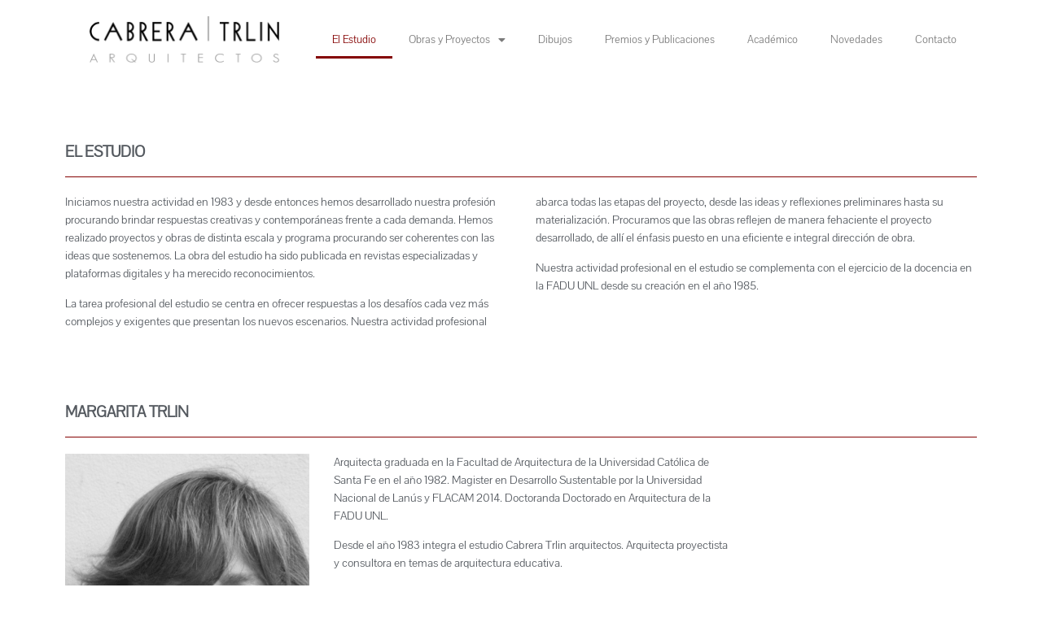

--- FILE ---
content_type: text/html; charset=UTF-8
request_url: https://cabreratrlin-arq.com.ar/el-estudio/
body_size: 11709
content:
<!doctype html>
<html lang="es">
<head>
	<meta charset="UTF-8">
	<meta name="viewport" content="width=device-width, initial-scale=1">
	<link rel="profile" href="https://gmpg.org/xfn/11">
	<title>El Estudio &#8211; Estudio Cabrera Trlin</title>
<meta name='robots' content='max-image-preview:large' />
<link rel="alternate" type="application/rss+xml" title="Estudio Cabrera Trlin &raquo; Feed" href="https://cabreratrlin-arq.com.ar/feed/" />
<link rel="alternate" type="application/rss+xml" title="Estudio Cabrera Trlin &raquo; Feed de los comentarios" href="https://cabreratrlin-arq.com.ar/comments/feed/" />
<link rel="alternate" title="oEmbed (JSON)" type="application/json+oembed" href="https://cabreratrlin-arq.com.ar/wp-json/oembed/1.0/embed?url=https%3A%2F%2Fcabreratrlin-arq.com.ar%2Fel-estudio%2F" />
<link rel="alternate" title="oEmbed (XML)" type="text/xml+oembed" href="https://cabreratrlin-arq.com.ar/wp-json/oembed/1.0/embed?url=https%3A%2F%2Fcabreratrlin-arq.com.ar%2Fel-estudio%2F&#038;format=xml" />
<style id='wp-img-auto-sizes-contain-inline-css'>
img:is([sizes=auto i],[sizes^="auto," i]){contain-intrinsic-size:3000px 1500px}
/*# sourceURL=wp-img-auto-sizes-contain-inline-css */
</style>
<style id='wp-emoji-styles-inline-css'>

	img.wp-smiley, img.emoji {
		display: inline !important;
		border: none !important;
		box-shadow: none !important;
		height: 1em !important;
		width: 1em !important;
		margin: 0 0.07em !important;
		vertical-align: -0.1em !important;
		background: none !important;
		padding: 0 !important;
	}
/*# sourceURL=wp-emoji-styles-inline-css */
</style>
<link rel='stylesheet' id='hello-elementor-css' href='https://cabreratrlin-arq.com.ar/wp-content/themes/hello-elementor/assets/css/reset.css?ver=3.4.4' media='all' />
<link rel='stylesheet' id='hello-elementor-theme-style-css' href='https://cabreratrlin-arq.com.ar/wp-content/themes/hello-elementor/assets/css/theme.css?ver=3.4.4' media='all' />
<link rel='stylesheet' id='hello-elementor-header-footer-css' href='https://cabreratrlin-arq.com.ar/wp-content/themes/hello-elementor/assets/css/header-footer.css?ver=3.4.4' media='all' />
<link rel='stylesheet' id='elementor-frontend-css' href='https://cabreratrlin-arq.com.ar/wp-content/plugins/elementor/assets/css/frontend.min.css?ver=3.32.4' media='all' />
<link rel='stylesheet' id='elementor-post-4-css' href='https://cabreratrlin-arq.com.ar/wp-content/uploads/elementor/css/post-4.css?ver=1767912640' media='all' />
<link rel='stylesheet' id='widget-image-css' href='https://cabreratrlin-arq.com.ar/wp-content/plugins/elementor/assets/css/widget-image.min.css?ver=3.32.4' media='all' />
<link rel='stylesheet' id='widget-nav-menu-css' href='https://cabreratrlin-arq.com.ar/wp-content/plugins/pro-elements/assets/css/widget-nav-menu.min.css?ver=3.32.1' media='all' />
<link rel='stylesheet' id='widget-divider-css' href='https://cabreratrlin-arq.com.ar/wp-content/plugins/elementor/assets/css/widget-divider.min.css?ver=3.32.4' media='all' />
<link rel='stylesheet' id='elementor-icons-css' href='https://cabreratrlin-arq.com.ar/wp-content/plugins/elementor/assets/lib/eicons/css/elementor-icons.min.css?ver=5.44.0' media='all' />
<link rel='stylesheet' id='widget-spacer-css' href='https://cabreratrlin-arq.com.ar/wp-content/plugins/elementor/assets/css/widget-spacer.min.css?ver=3.32.4' media='all' />
<link rel='stylesheet' id='widget-heading-css' href='https://cabreratrlin-arq.com.ar/wp-content/plugins/elementor/assets/css/widget-heading.min.css?ver=3.32.4' media='all' />
<link rel='stylesheet' id='elementor-post-12-css' href='https://cabreratrlin-arq.com.ar/wp-content/uploads/elementor/css/post-12.css?ver=1767916542' media='all' />
<link rel='stylesheet' id='elementor-post-40-css' href='https://cabreratrlin-arq.com.ar/wp-content/uploads/elementor/css/post-40.css?ver=1767912640' media='all' />
<link rel='stylesheet' id='elementor-post-44-css' href='https://cabreratrlin-arq.com.ar/wp-content/uploads/elementor/css/post-44.css?ver=1767912640' media='all' />
<link rel='stylesheet' id='elementor-gf-local-pavanam-css' href='https://cabreratrlin-arq.com.ar/wp-content/uploads/elementor/google-fonts/css/pavanam.css?ver=1745668612' media='all' />
<link rel='stylesheet' id='elementor-icons-shared-0-css' href='https://cabreratrlin-arq.com.ar/wp-content/plugins/elementor/assets/lib/font-awesome/css/fontawesome.min.css?ver=5.15.3' media='all' />
<link rel='stylesheet' id='elementor-icons-fa-solid-css' href='https://cabreratrlin-arq.com.ar/wp-content/plugins/elementor/assets/lib/font-awesome/css/solid.min.css?ver=5.15.3' media='all' />
<script src="https://cabreratrlin-arq.com.ar/wp-includes/js/jquery/jquery.min.js?ver=3.7.1" id="jquery-core-js"></script>
<script src="https://cabreratrlin-arq.com.ar/wp-includes/js/jquery/jquery-migrate.min.js?ver=3.4.1" id="jquery-migrate-js"></script>
<link rel="https://api.w.org/" href="https://cabreratrlin-arq.com.ar/wp-json/" /><link rel="alternate" title="JSON" type="application/json" href="https://cabreratrlin-arq.com.ar/wp-json/wp/v2/pages/12" /><link rel="EditURI" type="application/rsd+xml" title="RSD" href="https://cabreratrlin-arq.com.ar/xmlrpc.php?rsd" />
<meta name="generator" content="WordPress 6.9" />
<link rel="canonical" href="https://cabreratrlin-arq.com.ar/el-estudio/" />
<link rel='shortlink' href='https://cabreratrlin-arq.com.ar/?p=12' />
		<script>
			document.documentElement.className = document.documentElement.className.replace( 'no-js', 'js' );
		</script>
				<style>
			.no-js img.lazyload { display: none; }
			figure.wp-block-image img.lazyloading { min-width: 150px; }
							.lazyload, .lazyloading { opacity: 0; }
				.lazyloaded {
					opacity: 1;
					transition: opacity 400ms;
					transition-delay: 0ms;
				}
					</style>
		<meta name="generator" content="Elementor 3.32.4; features: additional_custom_breakpoints; settings: css_print_method-external, google_font-enabled, font_display-auto">
			<style>
				.e-con.e-parent:nth-of-type(n+4):not(.e-lazyloaded):not(.e-no-lazyload),
				.e-con.e-parent:nth-of-type(n+4):not(.e-lazyloaded):not(.e-no-lazyload) * {
					background-image: none !important;
				}
				@media screen and (max-height: 1024px) {
					.e-con.e-parent:nth-of-type(n+3):not(.e-lazyloaded):not(.e-no-lazyload),
					.e-con.e-parent:nth-of-type(n+3):not(.e-lazyloaded):not(.e-no-lazyload) * {
						background-image: none !important;
					}
				}
				@media screen and (max-height: 640px) {
					.e-con.e-parent:nth-of-type(n+2):not(.e-lazyloaded):not(.e-no-lazyload),
					.e-con.e-parent:nth-of-type(n+2):not(.e-lazyloaded):not(.e-no-lazyload) * {
						background-image: none !important;
					}
				}
			</style>
			<link rel="icon" href="https://cabreratrlin-arq.com.ar/wp-content/uploads/2022/07/cropped-favicon-96x96-1-32x32.png" sizes="32x32" />
<link rel="icon" href="https://cabreratrlin-arq.com.ar/wp-content/uploads/2022/07/cropped-favicon-96x96-1-192x192.png" sizes="192x192" />
<link rel="apple-touch-icon" href="https://cabreratrlin-arq.com.ar/wp-content/uploads/2022/07/cropped-favicon-96x96-1-180x180.png" />
<meta name="msapplication-TileImage" content="https://cabreratrlin-arq.com.ar/wp-content/uploads/2022/07/cropped-favicon-96x96-1-270x270.png" />
<style id='global-styles-inline-css'>
:root{--wp--preset--aspect-ratio--square: 1;--wp--preset--aspect-ratio--4-3: 4/3;--wp--preset--aspect-ratio--3-4: 3/4;--wp--preset--aspect-ratio--3-2: 3/2;--wp--preset--aspect-ratio--2-3: 2/3;--wp--preset--aspect-ratio--16-9: 16/9;--wp--preset--aspect-ratio--9-16: 9/16;--wp--preset--color--black: #000000;--wp--preset--color--cyan-bluish-gray: #abb8c3;--wp--preset--color--white: #ffffff;--wp--preset--color--pale-pink: #f78da7;--wp--preset--color--vivid-red: #cf2e2e;--wp--preset--color--luminous-vivid-orange: #ff6900;--wp--preset--color--luminous-vivid-amber: #fcb900;--wp--preset--color--light-green-cyan: #7bdcb5;--wp--preset--color--vivid-green-cyan: #00d084;--wp--preset--color--pale-cyan-blue: #8ed1fc;--wp--preset--color--vivid-cyan-blue: #0693e3;--wp--preset--color--vivid-purple: #9b51e0;--wp--preset--gradient--vivid-cyan-blue-to-vivid-purple: linear-gradient(135deg,rgb(6,147,227) 0%,rgb(155,81,224) 100%);--wp--preset--gradient--light-green-cyan-to-vivid-green-cyan: linear-gradient(135deg,rgb(122,220,180) 0%,rgb(0,208,130) 100%);--wp--preset--gradient--luminous-vivid-amber-to-luminous-vivid-orange: linear-gradient(135deg,rgb(252,185,0) 0%,rgb(255,105,0) 100%);--wp--preset--gradient--luminous-vivid-orange-to-vivid-red: linear-gradient(135deg,rgb(255,105,0) 0%,rgb(207,46,46) 100%);--wp--preset--gradient--very-light-gray-to-cyan-bluish-gray: linear-gradient(135deg,rgb(238,238,238) 0%,rgb(169,184,195) 100%);--wp--preset--gradient--cool-to-warm-spectrum: linear-gradient(135deg,rgb(74,234,220) 0%,rgb(151,120,209) 20%,rgb(207,42,186) 40%,rgb(238,44,130) 60%,rgb(251,105,98) 80%,rgb(254,248,76) 100%);--wp--preset--gradient--blush-light-purple: linear-gradient(135deg,rgb(255,206,236) 0%,rgb(152,150,240) 100%);--wp--preset--gradient--blush-bordeaux: linear-gradient(135deg,rgb(254,205,165) 0%,rgb(254,45,45) 50%,rgb(107,0,62) 100%);--wp--preset--gradient--luminous-dusk: linear-gradient(135deg,rgb(255,203,112) 0%,rgb(199,81,192) 50%,rgb(65,88,208) 100%);--wp--preset--gradient--pale-ocean: linear-gradient(135deg,rgb(255,245,203) 0%,rgb(182,227,212) 50%,rgb(51,167,181) 100%);--wp--preset--gradient--electric-grass: linear-gradient(135deg,rgb(202,248,128) 0%,rgb(113,206,126) 100%);--wp--preset--gradient--midnight: linear-gradient(135deg,rgb(2,3,129) 0%,rgb(40,116,252) 100%);--wp--preset--font-size--small: 13px;--wp--preset--font-size--medium: 20px;--wp--preset--font-size--large: 36px;--wp--preset--font-size--x-large: 42px;--wp--preset--spacing--20: 0.44rem;--wp--preset--spacing--30: 0.67rem;--wp--preset--spacing--40: 1rem;--wp--preset--spacing--50: 1.5rem;--wp--preset--spacing--60: 2.25rem;--wp--preset--spacing--70: 3.38rem;--wp--preset--spacing--80: 5.06rem;--wp--preset--shadow--natural: 6px 6px 9px rgba(0, 0, 0, 0.2);--wp--preset--shadow--deep: 12px 12px 50px rgba(0, 0, 0, 0.4);--wp--preset--shadow--sharp: 6px 6px 0px rgba(0, 0, 0, 0.2);--wp--preset--shadow--outlined: 6px 6px 0px -3px rgb(255, 255, 255), 6px 6px rgb(0, 0, 0);--wp--preset--shadow--crisp: 6px 6px 0px rgb(0, 0, 0);}:root { --wp--style--global--content-size: 800px;--wp--style--global--wide-size: 1200px; }:where(body) { margin: 0; }.wp-site-blocks > .alignleft { float: left; margin-right: 2em; }.wp-site-blocks > .alignright { float: right; margin-left: 2em; }.wp-site-blocks > .aligncenter { justify-content: center; margin-left: auto; margin-right: auto; }:where(.wp-site-blocks) > * { margin-block-start: 24px; margin-block-end: 0; }:where(.wp-site-blocks) > :first-child { margin-block-start: 0; }:where(.wp-site-blocks) > :last-child { margin-block-end: 0; }:root { --wp--style--block-gap: 24px; }:root :where(.is-layout-flow) > :first-child{margin-block-start: 0;}:root :where(.is-layout-flow) > :last-child{margin-block-end: 0;}:root :where(.is-layout-flow) > *{margin-block-start: 24px;margin-block-end: 0;}:root :where(.is-layout-constrained) > :first-child{margin-block-start: 0;}:root :where(.is-layout-constrained) > :last-child{margin-block-end: 0;}:root :where(.is-layout-constrained) > *{margin-block-start: 24px;margin-block-end: 0;}:root :where(.is-layout-flex){gap: 24px;}:root :where(.is-layout-grid){gap: 24px;}.is-layout-flow > .alignleft{float: left;margin-inline-start: 0;margin-inline-end: 2em;}.is-layout-flow > .alignright{float: right;margin-inline-start: 2em;margin-inline-end: 0;}.is-layout-flow > .aligncenter{margin-left: auto !important;margin-right: auto !important;}.is-layout-constrained > .alignleft{float: left;margin-inline-start: 0;margin-inline-end: 2em;}.is-layout-constrained > .alignright{float: right;margin-inline-start: 2em;margin-inline-end: 0;}.is-layout-constrained > .aligncenter{margin-left: auto !important;margin-right: auto !important;}.is-layout-constrained > :where(:not(.alignleft):not(.alignright):not(.alignfull)){max-width: var(--wp--style--global--content-size);margin-left: auto !important;margin-right: auto !important;}.is-layout-constrained > .alignwide{max-width: var(--wp--style--global--wide-size);}body .is-layout-flex{display: flex;}.is-layout-flex{flex-wrap: wrap;align-items: center;}.is-layout-flex > :is(*, div){margin: 0;}body .is-layout-grid{display: grid;}.is-layout-grid > :is(*, div){margin: 0;}body{padding-top: 0px;padding-right: 0px;padding-bottom: 0px;padding-left: 0px;}a:where(:not(.wp-element-button)){text-decoration: underline;}:root :where(.wp-element-button, .wp-block-button__link){background-color: #32373c;border-width: 0;color: #fff;font-family: inherit;font-size: inherit;font-style: inherit;font-weight: inherit;letter-spacing: inherit;line-height: inherit;padding-top: calc(0.667em + 2px);padding-right: calc(1.333em + 2px);padding-bottom: calc(0.667em + 2px);padding-left: calc(1.333em + 2px);text-decoration: none;text-transform: inherit;}.has-black-color{color: var(--wp--preset--color--black) !important;}.has-cyan-bluish-gray-color{color: var(--wp--preset--color--cyan-bluish-gray) !important;}.has-white-color{color: var(--wp--preset--color--white) !important;}.has-pale-pink-color{color: var(--wp--preset--color--pale-pink) !important;}.has-vivid-red-color{color: var(--wp--preset--color--vivid-red) !important;}.has-luminous-vivid-orange-color{color: var(--wp--preset--color--luminous-vivid-orange) !important;}.has-luminous-vivid-amber-color{color: var(--wp--preset--color--luminous-vivid-amber) !important;}.has-light-green-cyan-color{color: var(--wp--preset--color--light-green-cyan) !important;}.has-vivid-green-cyan-color{color: var(--wp--preset--color--vivid-green-cyan) !important;}.has-pale-cyan-blue-color{color: var(--wp--preset--color--pale-cyan-blue) !important;}.has-vivid-cyan-blue-color{color: var(--wp--preset--color--vivid-cyan-blue) !important;}.has-vivid-purple-color{color: var(--wp--preset--color--vivid-purple) !important;}.has-black-background-color{background-color: var(--wp--preset--color--black) !important;}.has-cyan-bluish-gray-background-color{background-color: var(--wp--preset--color--cyan-bluish-gray) !important;}.has-white-background-color{background-color: var(--wp--preset--color--white) !important;}.has-pale-pink-background-color{background-color: var(--wp--preset--color--pale-pink) !important;}.has-vivid-red-background-color{background-color: var(--wp--preset--color--vivid-red) !important;}.has-luminous-vivid-orange-background-color{background-color: var(--wp--preset--color--luminous-vivid-orange) !important;}.has-luminous-vivid-amber-background-color{background-color: var(--wp--preset--color--luminous-vivid-amber) !important;}.has-light-green-cyan-background-color{background-color: var(--wp--preset--color--light-green-cyan) !important;}.has-vivid-green-cyan-background-color{background-color: var(--wp--preset--color--vivid-green-cyan) !important;}.has-pale-cyan-blue-background-color{background-color: var(--wp--preset--color--pale-cyan-blue) !important;}.has-vivid-cyan-blue-background-color{background-color: var(--wp--preset--color--vivid-cyan-blue) !important;}.has-vivid-purple-background-color{background-color: var(--wp--preset--color--vivid-purple) !important;}.has-black-border-color{border-color: var(--wp--preset--color--black) !important;}.has-cyan-bluish-gray-border-color{border-color: var(--wp--preset--color--cyan-bluish-gray) !important;}.has-white-border-color{border-color: var(--wp--preset--color--white) !important;}.has-pale-pink-border-color{border-color: var(--wp--preset--color--pale-pink) !important;}.has-vivid-red-border-color{border-color: var(--wp--preset--color--vivid-red) !important;}.has-luminous-vivid-orange-border-color{border-color: var(--wp--preset--color--luminous-vivid-orange) !important;}.has-luminous-vivid-amber-border-color{border-color: var(--wp--preset--color--luminous-vivid-amber) !important;}.has-light-green-cyan-border-color{border-color: var(--wp--preset--color--light-green-cyan) !important;}.has-vivid-green-cyan-border-color{border-color: var(--wp--preset--color--vivid-green-cyan) !important;}.has-pale-cyan-blue-border-color{border-color: var(--wp--preset--color--pale-cyan-blue) !important;}.has-vivid-cyan-blue-border-color{border-color: var(--wp--preset--color--vivid-cyan-blue) !important;}.has-vivid-purple-border-color{border-color: var(--wp--preset--color--vivid-purple) !important;}.has-vivid-cyan-blue-to-vivid-purple-gradient-background{background: var(--wp--preset--gradient--vivid-cyan-blue-to-vivid-purple) !important;}.has-light-green-cyan-to-vivid-green-cyan-gradient-background{background: var(--wp--preset--gradient--light-green-cyan-to-vivid-green-cyan) !important;}.has-luminous-vivid-amber-to-luminous-vivid-orange-gradient-background{background: var(--wp--preset--gradient--luminous-vivid-amber-to-luminous-vivid-orange) !important;}.has-luminous-vivid-orange-to-vivid-red-gradient-background{background: var(--wp--preset--gradient--luminous-vivid-orange-to-vivid-red) !important;}.has-very-light-gray-to-cyan-bluish-gray-gradient-background{background: var(--wp--preset--gradient--very-light-gray-to-cyan-bluish-gray) !important;}.has-cool-to-warm-spectrum-gradient-background{background: var(--wp--preset--gradient--cool-to-warm-spectrum) !important;}.has-blush-light-purple-gradient-background{background: var(--wp--preset--gradient--blush-light-purple) !important;}.has-blush-bordeaux-gradient-background{background: var(--wp--preset--gradient--blush-bordeaux) !important;}.has-luminous-dusk-gradient-background{background: var(--wp--preset--gradient--luminous-dusk) !important;}.has-pale-ocean-gradient-background{background: var(--wp--preset--gradient--pale-ocean) !important;}.has-electric-grass-gradient-background{background: var(--wp--preset--gradient--electric-grass) !important;}.has-midnight-gradient-background{background: var(--wp--preset--gradient--midnight) !important;}.has-small-font-size{font-size: var(--wp--preset--font-size--small) !important;}.has-medium-font-size{font-size: var(--wp--preset--font-size--medium) !important;}.has-large-font-size{font-size: var(--wp--preset--font-size--large) !important;}.has-x-large-font-size{font-size: var(--wp--preset--font-size--x-large) !important;}
/*# sourceURL=global-styles-inline-css */
</style>
</head>
<body class="wp-singular page-template page-template-elementor_header_footer page page-id-12 wp-custom-logo wp-embed-responsive wp-theme-hello-elementor hello-elementor-default elementor-default elementor-template-full-width elementor-kit-4 elementor-page elementor-page-12">


<a class="skip-link screen-reader-text" href="#content">Ir al contenido</a>

		<header data-elementor-type="header" data-elementor-id="40" class="elementor elementor-40 elementor-location-header" data-elementor-post-type="elementor_library">
					<section class="elementor-section elementor-top-section elementor-element elementor-element-b288f4a elementor-section-content-middle elementor-section-boxed elementor-section-height-default elementor-section-height-default" data-id="b288f4a" data-element_type="section">
						<div class="elementor-container elementor-column-gap-default">
					<div class="elementor-column elementor-col-50 elementor-top-column elementor-element elementor-element-751a3ad" data-id="751a3ad" data-element_type="column">
			<div class="elementor-widget-wrap elementor-element-populated">
						<div class="elementor-element elementor-element-8841779 elementor-widget elementor-widget-theme-site-logo elementor-widget-image" data-id="8841779" data-element_type="widget" data-widget_type="theme-site-logo.default">
				<div class="elementor-widget-container">
											<a href="https://cabreratrlin-arq.com.ar">
			<img fetchpriority="high" width="472" height="116"   alt="" data-srcset="https://cabreratrlin-arq.com.ar/wp-content/uploads/2022/07/cropped-main-logo.png 472w, https://cabreratrlin-arq.com.ar/wp-content/uploads/2022/07/cropped-main-logo-300x74.png 300w"  data-src="https://cabreratrlin-arq.com.ar/wp-content/uploads/2022/07/cropped-main-logo.png" data-sizes="(max-width: 472px) 100vw, 472px" class="attachment-full size-full wp-image-33 lazyload" src="[data-uri]" /><noscript><img fetchpriority="high" width="472" height="116" src="https://cabreratrlin-arq.com.ar/wp-content/uploads/2022/07/cropped-main-logo.png" class="attachment-full size-full wp-image-33" alt="" srcset="https://cabreratrlin-arq.com.ar/wp-content/uploads/2022/07/cropped-main-logo.png 472w, https://cabreratrlin-arq.com.ar/wp-content/uploads/2022/07/cropped-main-logo-300x74.png 300w" sizes="(max-width: 472px) 100vw, 472px" /></noscript>				</a>
											</div>
				</div>
					</div>
		</div>
				<div class="elementor-column elementor-col-50 elementor-top-column elementor-element elementor-element-d721262" data-id="d721262" data-element_type="column">
			<div class="elementor-widget-wrap elementor-element-populated">
						<div class="elementor-element elementor-element-7ae16be elementor-nav-menu__align-center elementor-nav-menu--dropdown-tablet elementor-nav-menu__text-align-aside elementor-nav-menu--toggle elementor-nav-menu--burger elementor-widget elementor-widget-nav-menu" data-id="7ae16be" data-element_type="widget" data-settings="{&quot;layout&quot;:&quot;horizontal&quot;,&quot;submenu_icon&quot;:{&quot;value&quot;:&quot;&lt;i class=\&quot;fas fa-caret-down\&quot; aria-hidden=\&quot;true\&quot;&gt;&lt;\/i&gt;&quot;,&quot;library&quot;:&quot;fa-solid&quot;},&quot;toggle&quot;:&quot;burger&quot;}" data-widget_type="nav-menu.default">
				<div class="elementor-widget-container">
								<nav aria-label="Menu" class="elementor-nav-menu--main elementor-nav-menu__container elementor-nav-menu--layout-horizontal e--pointer-underline e--animation-fade">
				<ul id="menu-1-7ae16be" class="elementor-nav-menu"><li class="menu-item menu-item-type-post_type menu-item-object-page current-menu-item page_item page-item-12 current_page_item menu-item-29"><a href="https://cabreratrlin-arq.com.ar/el-estudio/" aria-current="page" class="elementor-item elementor-item-active">El Estudio</a></li>
<li class="menu-item menu-item-type-post_type menu-item-object-page menu-item-has-children menu-item-28"><a href="https://cabreratrlin-arq.com.ar/obras-y-proyectos/" class="elementor-item">Obras y Proyectos</a>
<ul class="sub-menu elementor-nav-menu--dropdown">
	<li class="menu-item menu-item-type-post_type menu-item-object-page menu-item-1100"><a href="https://cabreratrlin-arq.com.ar/obras-y-proyectos/edificios-institucionales/" class="elementor-sub-item">Edificios Institucionales</a></li>
	<li class="menu-item menu-item-type-post_type menu-item-object-page menu-item-1125"><a href="https://cabreratrlin-arq.com.ar/obras-y-proyectos/espacios-publicos/" class="elementor-sub-item">Espacios Públicos</a></li>
	<li class="menu-item menu-item-type-post_type menu-item-object-page menu-item-1124"><a href="https://cabreratrlin-arq.com.ar/obras-y-proyectos/viviendas/" class="elementor-sub-item">Viviendas</a></li>
	<li class="menu-item menu-item-type-post_type menu-item-object-page menu-item-1133"><a href="https://cabreratrlin-arq.com.ar/obras-y-proyectos/objetos-y-mobiliario/" class="elementor-sub-item">Objetos y Mobiliario</a></li>
</ul>
</li>
<li class="menu-item menu-item-type-post_type menu-item-object-page menu-item-27"><a href="https://cabreratrlin-arq.com.ar/dibujos/" class="elementor-item">Dibujos</a></li>
<li class="menu-item menu-item-type-post_type menu-item-object-page menu-item-26"><a href="https://cabreratrlin-arq.com.ar/premios-y-publicaciones/" class="elementor-item">Premios y Publicaciones</a></li>
<li class="menu-item menu-item-type-post_type menu-item-object-page menu-item-25"><a href="https://cabreratrlin-arq.com.ar/academico/" class="elementor-item">Académico</a></li>
<li class="menu-item menu-item-type-post_type menu-item-object-page menu-item-165"><a href="https://cabreratrlin-arq.com.ar/novedades/" class="elementor-item">Novedades</a></li>
<li class="menu-item menu-item-type-post_type menu-item-object-page menu-item-24"><a href="https://cabreratrlin-arq.com.ar/contacto/" class="elementor-item">Contacto</a></li>
</ul>			</nav>
					<div class="elementor-menu-toggle" role="button" tabindex="0" aria-label="Menu Toggle" aria-expanded="false">
			<i aria-hidden="true" role="presentation" class="elementor-menu-toggle__icon--open eicon-menu-bar"></i><i aria-hidden="true" role="presentation" class="elementor-menu-toggle__icon--close eicon-close"></i>		</div>
					<nav class="elementor-nav-menu--dropdown elementor-nav-menu__container" aria-hidden="true">
				<ul id="menu-2-7ae16be" class="elementor-nav-menu"><li class="menu-item menu-item-type-post_type menu-item-object-page current-menu-item page_item page-item-12 current_page_item menu-item-29"><a href="https://cabreratrlin-arq.com.ar/el-estudio/" aria-current="page" class="elementor-item elementor-item-active" tabindex="-1">El Estudio</a></li>
<li class="menu-item menu-item-type-post_type menu-item-object-page menu-item-has-children menu-item-28"><a href="https://cabreratrlin-arq.com.ar/obras-y-proyectos/" class="elementor-item" tabindex="-1">Obras y Proyectos</a>
<ul class="sub-menu elementor-nav-menu--dropdown">
	<li class="menu-item menu-item-type-post_type menu-item-object-page menu-item-1100"><a href="https://cabreratrlin-arq.com.ar/obras-y-proyectos/edificios-institucionales/" class="elementor-sub-item" tabindex="-1">Edificios Institucionales</a></li>
	<li class="menu-item menu-item-type-post_type menu-item-object-page menu-item-1125"><a href="https://cabreratrlin-arq.com.ar/obras-y-proyectos/espacios-publicos/" class="elementor-sub-item" tabindex="-1">Espacios Públicos</a></li>
	<li class="menu-item menu-item-type-post_type menu-item-object-page menu-item-1124"><a href="https://cabreratrlin-arq.com.ar/obras-y-proyectos/viviendas/" class="elementor-sub-item" tabindex="-1">Viviendas</a></li>
	<li class="menu-item menu-item-type-post_type menu-item-object-page menu-item-1133"><a href="https://cabreratrlin-arq.com.ar/obras-y-proyectos/objetos-y-mobiliario/" class="elementor-sub-item" tabindex="-1">Objetos y Mobiliario</a></li>
</ul>
</li>
<li class="menu-item menu-item-type-post_type menu-item-object-page menu-item-27"><a href="https://cabreratrlin-arq.com.ar/dibujos/" class="elementor-item" tabindex="-1">Dibujos</a></li>
<li class="menu-item menu-item-type-post_type menu-item-object-page menu-item-26"><a href="https://cabreratrlin-arq.com.ar/premios-y-publicaciones/" class="elementor-item" tabindex="-1">Premios y Publicaciones</a></li>
<li class="menu-item menu-item-type-post_type menu-item-object-page menu-item-25"><a href="https://cabreratrlin-arq.com.ar/academico/" class="elementor-item" tabindex="-1">Académico</a></li>
<li class="menu-item menu-item-type-post_type menu-item-object-page menu-item-165"><a href="https://cabreratrlin-arq.com.ar/novedades/" class="elementor-item" tabindex="-1">Novedades</a></li>
<li class="menu-item menu-item-type-post_type menu-item-object-page menu-item-24"><a href="https://cabreratrlin-arq.com.ar/contacto/" class="elementor-item" tabindex="-1">Contacto</a></li>
</ul>			</nav>
						</div>
				</div>
					</div>
		</div>
					</div>
		</section>
				</header>
				<div data-elementor-type="wp-page" data-elementor-id="12" class="elementor elementor-12" data-elementor-post-type="page">
						<section class="elementor-section elementor-top-section elementor-element elementor-element-4af948b elementor-section-boxed elementor-section-height-default elementor-section-height-default" data-id="4af948b" data-element_type="section">
						<div class="elementor-container elementor-column-gap-default">
					<div class="elementor-column elementor-col-100 elementor-top-column elementor-element elementor-element-471d9ad" data-id="471d9ad" data-element_type="column">
			<div class="elementor-widget-wrap elementor-element-populated">
						<div class="elementor-element elementor-element-d0d9d10 elementor-widget elementor-widget-spacer" data-id="d0d9d10" data-element_type="widget" data-widget_type="spacer.default">
				<div class="elementor-widget-container">
							<div class="elementor-spacer">
			<div class="elementor-spacer-inner"></div>
		</div>
						</div>
				</div>
				<div class="elementor-element elementor-element-06a3eaf elementor-widget elementor-widget-heading" data-id="06a3eaf" data-element_type="widget" data-widget_type="heading.default">
				<div class="elementor-widget-container">
					<h5 class="elementor-heading-title elementor-size-default">EL ESTUDIO</h5>				</div>
				</div>
				<div class="elementor-element elementor-element-65ea968 elementor-widget-divider--view-line elementor-widget elementor-widget-divider" data-id="65ea968" data-element_type="widget" data-widget_type="divider.default">
				<div class="elementor-widget-container">
							<div class="elementor-divider">
			<span class="elementor-divider-separator">
						</span>
		</div>
						</div>
				</div>
				<div class="elementor-element elementor-element-9e91d6d elementor-widget elementor-widget-text-editor" data-id="9e91d6d" data-element_type="widget" data-widget_type="text-editor.default">
				<div class="elementor-widget-container">
									<p>Iniciamos nuestra actividad en 1983 y desde entonces hemos desarrollado nuestra profesión procurando brindar respuestas creativas y contemporáneas frente a cada demanda. Hemos realizado proyectos y obras de distinta escala y programa procurando ser coherentes con las ideas que sostenemos. La obra del estudio ha sido publicada en revistas especializadas y plataformas digitales y ha merecido reconocimientos.</p><p>La tarea profesional del estudio se centra en ofrecer respuestas a los desafíos cada vez más complejos y exigentes que presentan los nuevos escenarios. Nuestra actividad profesional abarca todas las etapas del proyecto, desde las ideas y reflexiones preliminares hasta su materialización. Procuramos que las obras reflejen de manera fehaciente el proyecto desarrollado, de allí el énfasis puesto en una eficiente e integral dirección de obra.</p><p>Nuestra actividad profesional en el estudio se complementa con el ejercicio de la docencia en la FADU UNL desde su creación en el año 1985.</p>								</div>
				</div>
					</div>
		</div>
					</div>
		</section>
				<section class="elementor-section elementor-top-section elementor-element elementor-element-33712d9 elementor-section-boxed elementor-section-height-default elementor-section-height-default" data-id="33712d9" data-element_type="section">
						<div class="elementor-container elementor-column-gap-default">
					<div class="elementor-column elementor-col-100 elementor-top-column elementor-element elementor-element-5665a6d" data-id="5665a6d" data-element_type="column">
			<div class="elementor-widget-wrap elementor-element-populated">
						<div class="elementor-element elementor-element-c2bee54 elementor-widget elementor-widget-spacer" data-id="c2bee54" data-element_type="widget" data-widget_type="spacer.default">
				<div class="elementor-widget-container">
							<div class="elementor-spacer">
			<div class="elementor-spacer-inner"></div>
		</div>
						</div>
				</div>
				<div class="elementor-element elementor-element-f969d0d elementor-widget elementor-widget-heading" data-id="f969d0d" data-element_type="widget" data-widget_type="heading.default">
				<div class="elementor-widget-container">
					<h5 class="elementor-heading-title elementor-size-default">MARGARITA TRLIN</h5>				</div>
				</div>
				<div class="elementor-element elementor-element-e8de07a elementor-widget-divider--view-line elementor-widget elementor-widget-divider" data-id="e8de07a" data-element_type="widget" data-widget_type="divider.default">
				<div class="elementor-widget-container">
							<div class="elementor-divider">
			<span class="elementor-divider-separator">
						</span>
		</div>
						</div>
				</div>
				<div class="elementor-element elementor-element-828eb04 elementor-widget__width-auto elementor-widget elementor-widget-image" data-id="828eb04" data-element_type="widget" data-widget_type="image.default">
				<div class="elementor-widget-container">
															<img decoding="async"  title="margarita" alt="margarita" loading="lazy" data-src="https://cabreratrlin-arq.com.ar/wp-content/uploads/elementor/thumbs/margarita-ps526xyno0g05t84ervsu4wgxmno9t8cew28wtz2x4.png" class="lazyload" src="[data-uri]" /><noscript><img decoding="async" src="https://cabreratrlin-arq.com.ar/wp-content/uploads/elementor/thumbs/margarita-ps526xyno0g05t84ervsu4wgxmno9t8cew28wtz2x4.png" title="margarita" alt="margarita" loading="lazy" /></noscript>															</div>
				</div>
				<div class="elementor-element elementor-element-4fe58eb elementor-widget__width-initial elementor-widget elementor-widget-text-editor" data-id="4fe58eb" data-element_type="widget" data-widget_type="text-editor.default">
				<div class="elementor-widget-container">
									<p>Arquitecta graduada en la Facultad de Arquitectura de la Universidad Católica de<br />Santa Fe en el año 1982. Magister en Desarrollo Sustentable por la Universidad<br />Nacional de Lanús y FLACAM 2014. Doctoranda Doctorado en Arquitectura de la<br />FADU UNL.</p><p>Desde el año 1983 integra el estudio Cabrera Trlin arquitectos. Arquitecta proyectista<br />y consultora en temas de arquitectura educativa.</p><p>Docente en la FADU UNL desde el año 1991, Profesora Adjunta ordinaria del Taller de Proyecto Arquitectónico Cabrera Trlin, y Co Directora de la Maestría en Diseño Arquitectónico y Urbano de la FAUD-UNC desde el año 2025.</p><p>Investigadora y Directora de la Carrera de Posgrado: «Especialización en proyecto, planificación y gestión de arquitectura para la educación».</p><p><br />Referente por la FADU-UNL de la Red Interuniversitaria RedSur, red activa desde el<br />año 2008 con eje en el urbanismo contemporáneo, ciudad, espacio público,<br />infraestructura y paisaje.</p>								</div>
				</div>
					</div>
		</div>
					</div>
		</section>
				<section class="elementor-section elementor-top-section elementor-element elementor-element-a9bb15d elementor-section-boxed elementor-section-height-default elementor-section-height-default" data-id="a9bb15d" data-element_type="section">
						<div class="elementor-container elementor-column-gap-default">
					<div class="elementor-column elementor-col-100 elementor-top-column elementor-element elementor-element-0a36dbd" data-id="0a36dbd" data-element_type="column">
			<div class="elementor-widget-wrap elementor-element-populated">
						<div class="elementor-element elementor-element-6a5e8b9 elementor-widget elementor-widget-spacer" data-id="6a5e8b9" data-element_type="widget" data-widget_type="spacer.default">
				<div class="elementor-widget-container">
							<div class="elementor-spacer">
			<div class="elementor-spacer-inner"></div>
		</div>
						</div>
				</div>
				<div class="elementor-element elementor-element-48ef565 elementor-widget elementor-widget-heading" data-id="48ef565" data-element_type="widget" data-widget_type="heading.default">
				<div class="elementor-widget-container">
					<h5 class="elementor-heading-title elementor-size-default">RUBEN EDGARDO CABRERA</h5>				</div>
				</div>
				<div class="elementor-element elementor-element-3e2ce63 elementor-widget-divider--view-line elementor-widget elementor-widget-divider" data-id="3e2ce63" data-element_type="widget" data-widget_type="divider.default">
				<div class="elementor-widget-container">
							<div class="elementor-divider">
			<span class="elementor-divider-separator">
						</span>
		</div>
						</div>
				</div>
				<div class="elementor-element elementor-element-1fa78ad elementor-widget__width-auto elementor-widget elementor-widget-image" data-id="1fa78ad" data-element_type="widget" data-widget_type="image.default">
				<div class="elementor-widget-container">
															<img decoding="async"  title="ruben" alt="ruben" loading="lazy" data-src="https://cabreratrlin-arq.com.ar/wp-content/uploads/elementor/thumbs/ruben-ps526t9gpu9kjrey67unzo35ypau7bpoq8stig61s8.png" class="lazyload" src="[data-uri]" /><noscript><img decoding="async" src="https://cabreratrlin-arq.com.ar/wp-content/uploads/elementor/thumbs/ruben-ps526t9gpu9kjrey67unzo35ypau7bpoq8stig61s8.png" title="ruben" alt="ruben" loading="lazy" /></noscript>															</div>
				</div>
				<div class="elementor-element elementor-element-1e3fac7 elementor-widget__width-initial elementor-widget elementor-widget-text-editor" data-id="1e3fac7" data-element_type="widget" data-widget_type="text-editor.default">
				<div class="elementor-widget-container">
									<p>Arquitecto graduado en la Facultad de Arquitectura, Planeamiento y Diseño de la<br />Universidad Nacional de Rosario en el año 1983. Mg en Diseño Arquitectónico<br />Avanzado de la FADU-UBA. Desde el año 1983 integra el estudio Cabrera Trlin<br />arquitectos. Arquitecto proyectista y consultor en temas de espacio público,<br />infraestructura y paisaje.</p><p>Docente en la FADU-UNL desde el año 1985, Profesor Titular ordinario del Taller de Proyecto arquitectónico Cabrera Trlin, investigador, profesor de Cursos de Posgrado y Director de proyectos de investigación y extensión. Referente por la FADU-UNL de la Red Interuniversitaria RedSur, red activa desde el año 2008 con eje en el urbanismo<br />contemporáneo, ciudad, espacio público, infraestructura y paisaje.</p>								</div>
				</div>
					</div>
		</div>
					</div>
		</section>
				<section class="elementor-section elementor-top-section elementor-element elementor-element-c28afc6 elementor-section-boxed elementor-section-height-default elementor-section-height-default" data-id="c28afc6" data-element_type="section">
						<div class="elementor-container elementor-column-gap-default">
					<div class="elementor-column elementor-col-100 elementor-top-column elementor-element elementor-element-1c5edd0" data-id="1c5edd0" data-element_type="column">
			<div class="elementor-widget-wrap elementor-element-populated">
						<div class="elementor-element elementor-element-0ef0d9a elementor-widget elementor-widget-spacer" data-id="0ef0d9a" data-element_type="widget" data-widget_type="spacer.default">
				<div class="elementor-widget-container">
							<div class="elementor-spacer">
			<div class="elementor-spacer-inner"></div>
		</div>
						</div>
				</div>
				<div class="elementor-element elementor-element-3c1c4a5 elementor-widget elementor-widget-heading" data-id="3c1c4a5" data-element_type="widget" data-widget_type="heading.default">
				<div class="elementor-widget-container">
					<h5 class="elementor-heading-title elementor-size-default">DALMIRO AURELIANO CABRERA</h5>				</div>
				</div>
				<div class="elementor-element elementor-element-5e2772d elementor-widget-divider--view-line elementor-widget elementor-widget-divider" data-id="5e2772d" data-element_type="widget" data-widget_type="divider.default">
				<div class="elementor-widget-container">
							<div class="elementor-divider">
			<span class="elementor-divider-separator">
						</span>
		</div>
						</div>
				</div>
				<div class="elementor-element elementor-element-af0ffb9 elementor-widget__width-auto elementor-widget elementor-widget-image" data-id="af0ffb9" data-element_type="widget" data-widget_type="image.default">
				<div class="elementor-widget-container">
															<img decoding="async"  title="Sin título-1_1" alt="Sin título-1_1" loading="lazy" data-src="https://cabreratrlin-arq.com.ar/wp-content/uploads/elementor/thumbs/Sin-titulo-1_1-qlqcqrs9y6wohvw7ash7514sl996o58zol3mat6xzc.jpg" class="lazyload" src="[data-uri]" /><noscript><img decoding="async" src="https://cabreratrlin-arq.com.ar/wp-content/uploads/elementor/thumbs/Sin-titulo-1_1-qlqcqrs9y6wohvw7ash7514sl996o58zol3mat6xzc.jpg" title="Sin título-1_1" alt="Sin título-1_1" loading="lazy" /></noscript>															</div>
				</div>
				<div class="elementor-element elementor-element-1ab9bbd elementor-widget__width-initial elementor-widget elementor-widget-text-editor" data-id="1ab9bbd" data-element_type="widget" data-widget_type="text-editor.default">
				<div class="elementor-widget-container">
									<p>Arquitecto graduado en la Facultad de Arquitectura, Diseño y Urbanismo de la<br />Universidad Nacional del Litoral. 2017. Becario de ALA MASTER Erasmus Mundus Union Europea. Master en Arquitectura, Arqueología y Paisaje por las Universidades de: Sapienza (Roma, Italia), Coímbra (Portugal), Politécnica de Atenas (Grecia) y Federico II de Nápoles, (Italia).Tesis de Maestría:‘ “Arqueología Invisible. Arquitectura como herramienta y el paisaje como sustento para visibilizar la historia.’”</p><p>En el 2017 obtiene el Primer premio en la Categoría Tesi di Laurea del V Premio Simonetta Bastelli, (Italia) por su  Tesis de grado “Paisaje e identidad urbana. Arquitectura y espacio público como herramientas para la recuperación de cuencas degradadas.” En el año 2022 obtiene Distinción en el X Premio Simonetta Bastelli con su tesis de maestría.</p><p>Ha integrado proyectos de voluntariado universitario en la FADU UNL Integra la RedInteruniversitaria RedSur por la FADU UNL. Ha coordinado Workshop internacionales de proyecto sobre temas urbanos y de paisaje. Ha publicado artículos en medios especializados argentinos y extranjeros.</p><p>Arquitecto proyectista y consultor en temas de paisaje y espacio público. Desde 2016 Integra el estudio Cabrera Trlin arquitectos. Mantiene vínculos profesionales con estudios de Portugal y EEUU.</p>								</div>
				</div>
					</div>
		</div>
					</div>
		</section>
				<section class="elementor-section elementor-top-section elementor-element elementor-element-00e2f69 elementor-section-boxed elementor-section-height-default elementor-section-height-default" data-id="00e2f69" data-element_type="section">
						<div class="elementor-container elementor-column-gap-default">
					<div class="elementor-column elementor-col-100 elementor-top-column elementor-element elementor-element-e58ce11" data-id="e58ce11" data-element_type="column">
			<div class="elementor-widget-wrap elementor-element-populated">
						<div class="elementor-element elementor-element-51d8bd6 elementor-widget elementor-widget-spacer" data-id="51d8bd6" data-element_type="widget" data-widget_type="spacer.default">
				<div class="elementor-widget-container">
							<div class="elementor-spacer">
			<div class="elementor-spacer-inner"></div>
		</div>
						</div>
				</div>
				<div class="elementor-element elementor-element-04b29d6 elementor-widget elementor-widget-heading" data-id="04b29d6" data-element_type="widget" data-widget_type="heading.default">
				<div class="elementor-widget-container">
					<h5 class="elementor-heading-title elementor-size-default">COLABORADORES DESDE 1983</h5>				</div>
				</div>
				<div class="elementor-element elementor-element-e84c757 elementor-widget-divider--view-line elementor-widget elementor-widget-divider" data-id="e84c757" data-element_type="widget" data-widget_type="divider.default">
				<div class="elementor-widget-container">
							<div class="elementor-divider">
			<span class="elementor-divider-separator">
						</span>
		</div>
						</div>
				</div>
				<div class="elementor-element elementor-element-398a23a elementor-widget elementor-widget-text-editor" data-id="398a23a" data-element_type="widget" data-widget_type="text-editor.default">
				<div class="elementor-widget-container">
									<div class="element"><p class="element-title"><strong>Arquitectura</strong></p><p>Marcos Bearzot, Julian Velez Balestro, Andrés Milos Suksdorf, Florencia Cernigoi, Iván<br />Eladio Cabrera, Juan Martin Galán, Rodrigo Riera, Damian Sione, Matias Acosta,<br />Nazareno Guardatti, Sara Cardenal, Mariana Caramella, Mariana Nanni, Catriel Rau, José Ramonda, Noelia Ferreyra, Gustavo Alvarenque, Hernán Pagnoni, Pablo Duran, Daniela Borré, Marcelo Saus, Nicolás Sartori, Gonzalo Torcuatti, Tomas Morahan, Sergio Cicarelli</p></div><div class="element"><p class="element-title"><strong>Estructuras</strong></p><p>Ing. Carlos Pignatta/Ing. Pierino Rodriguez</p></div><div class="element"><p class="element-title"><strong>Instalaciones eléctricas / iluminación</strong></p><p>Ing. Jorge Grimaux / Ing. Eduardo Monti /Arq. Enrique Viola /Arq. Juan Carlos Masip</p></div><div class="element"><p class="element-title"><strong>Instalaciones sanitarias</strong></p><p>Sr. Oscar Yung / Ing Alejandro Perez</p></div><div class="element"><p class="element-title"><strong>Acústica</strong></p><p>Ing. Alberto Haedo</p></div><div class="element"><p class="element-title"><strong>Energías renovables</strong></p><p>Arq. Elio Di Bernardo</p></div><div class="element"><p class="element-title"><strong>Cómputo y presupuesto</strong></p><p>Arq. Carlos Barducco</p></div><div class="element"><p class="element-title"><strong>Instalaciones termomecánicas</strong></p><p>Ing. Martínez Confort Ingeniería</p></div><div class="element"><p class="element-title"><strong>Obras viales y de drenaje urbano</strong></p><p>Ing. Hubo Alberto Echegaray</p></div><div class="element"><p class="element-title"><strong>Fotografía, videos</strong></p><p>Nahuel Beade, Fabian Haieck, Floriana Lazzaneo</p></div><div class="element"><p class="element-title"><strong>Letras</strong></p><p>Delfina Isabel Cabrera</p></div>								</div>
				</div>
					</div>
		</div>
					</div>
		</section>
				<section class="elementor-section elementor-top-section elementor-element elementor-element-6c363c6 elementor-section-boxed elementor-section-height-default elementor-section-height-default" data-id="6c363c6" data-element_type="section">
						<div class="elementor-container elementor-column-gap-default">
					<div class="elementor-column elementor-col-100 elementor-top-column elementor-element elementor-element-a5f692e" data-id="a5f692e" data-element_type="column">
			<div class="elementor-widget-wrap elementor-element-populated">
						<div class="elementor-element elementor-element-31f7c4a elementor-widget elementor-widget-spacer" data-id="31f7c4a" data-element_type="widget" data-widget_type="spacer.default">
				<div class="elementor-widget-container">
							<div class="elementor-spacer">
			<div class="elementor-spacer-inner"></div>
		</div>
						</div>
				</div>
					</div>
		</div>
					</div>
		</section>
				</div>
				<footer data-elementor-type="footer" data-elementor-id="44" class="elementor elementor-44 elementor-location-footer" data-elementor-post-type="elementor_library">
					<section class="elementor-section elementor-top-section elementor-element elementor-element-f4b5ee2 elementor-section-boxed elementor-section-height-default elementor-section-height-default" data-id="f4b5ee2" data-element_type="section">
						<div class="elementor-container elementor-column-gap-no">
					<div class="elementor-column elementor-col-100 elementor-top-column elementor-element elementor-element-d81b149" data-id="d81b149" data-element_type="column">
			<div class="elementor-widget-wrap elementor-element-populated">
						<div class="elementor-element elementor-element-b27b36f elementor-widget-divider--view-line elementor-widget elementor-widget-divider" data-id="b27b36f" data-element_type="widget" data-widget_type="divider.default">
				<div class="elementor-widget-container">
							<div class="elementor-divider">
			<span class="elementor-divider-separator">
						</span>
		</div>
						</div>
				</div>
				<div class="elementor-element elementor-element-863fdfa elementor-widget elementor-widget-text-editor" data-id="863fdfa" data-element_type="widget" data-widget_type="text-editor.default">
				<div class="elementor-widget-container">
									<p>CABRERA | TRLIN &#8211; ARQUITECTOS. Todos los derechos reservados &#8211; 2025</p>								</div>
				</div>
					</div>
		</div>
					</div>
		</section>
				</footer>
		
<script type="speculationrules">
{"prefetch":[{"source":"document","where":{"and":[{"href_matches":"/*"},{"not":{"href_matches":["/wp-*.php","/wp-admin/*","/wp-content/uploads/*","/wp-content/*","/wp-content/plugins/*","/wp-content/themes/hello-elementor/*","/*\\?(.+)"]}},{"not":{"selector_matches":"a[rel~=\"nofollow\"]"}},{"not":{"selector_matches":".no-prefetch, .no-prefetch a"}}]},"eagerness":"conservative"}]}
</script>
			<script>
				const lazyloadRunObserver = () => {
					const lazyloadBackgrounds = document.querySelectorAll( `.e-con.e-parent:not(.e-lazyloaded)` );
					const lazyloadBackgroundObserver = new IntersectionObserver( ( entries ) => {
						entries.forEach( ( entry ) => {
							if ( entry.isIntersecting ) {
								let lazyloadBackground = entry.target;
								if( lazyloadBackground ) {
									lazyloadBackground.classList.add( 'e-lazyloaded' );
								}
								lazyloadBackgroundObserver.unobserve( entry.target );
							}
						});
					}, { rootMargin: '200px 0px 200px 0px' } );
					lazyloadBackgrounds.forEach( ( lazyloadBackground ) => {
						lazyloadBackgroundObserver.observe( lazyloadBackground );
					} );
				};
				const events = [
					'DOMContentLoaded',
					'elementor/lazyload/observe',
				];
				events.forEach( ( event ) => {
					document.addEventListener( event, lazyloadRunObserver );
				} );
			</script>
			<script src="https://cabreratrlin-arq.com.ar/wp-content/themes/hello-elementor/assets/js/hello-frontend.js?ver=3.4.4" id="hello-theme-frontend-js"></script>
<script src="https://cabreratrlin-arq.com.ar/wp-content/plugins/elementor/assets/js/webpack.runtime.min.js?ver=3.32.4" id="elementor-webpack-runtime-js"></script>
<script src="https://cabreratrlin-arq.com.ar/wp-content/plugins/elementor/assets/js/frontend-modules.min.js?ver=3.32.4" id="elementor-frontend-modules-js"></script>
<script src="https://cabreratrlin-arq.com.ar/wp-includes/js/jquery/ui/core.min.js?ver=1.13.3" id="jquery-ui-core-js"></script>
<script id="elementor-frontend-js-before">
var elementorFrontendConfig = {"environmentMode":{"edit":false,"wpPreview":false,"isScriptDebug":false},"i18n":{"shareOnFacebook":"Compartir en Facebook","shareOnTwitter":"Compartir en Twitter","pinIt":"Pinear","download":"Descargar","downloadImage":"Descargar imagen","fullscreen":"Pantalla completa","zoom":"Zoom","share":"Compartir","playVideo":"Reproducir v\u00eddeo","previous":"Anterior","next":"Siguiente","close":"Cerrar","a11yCarouselPrevSlideMessage":"Diapositiva anterior","a11yCarouselNextSlideMessage":"Diapositiva siguiente","a11yCarouselFirstSlideMessage":"Esta es la primera diapositiva","a11yCarouselLastSlideMessage":"Esta es la \u00faltima diapositiva","a11yCarouselPaginationBulletMessage":"Ir a la diapositiva"},"is_rtl":false,"breakpoints":{"xs":0,"sm":480,"md":768,"lg":1025,"xl":1440,"xxl":1600},"responsive":{"breakpoints":{"mobile":{"label":"M\u00f3vil vertical","value":767,"default_value":767,"direction":"max","is_enabled":true},"mobile_extra":{"label":"M\u00f3vil horizontal","value":880,"default_value":880,"direction":"max","is_enabled":false},"tablet":{"label":"Tableta vertical","value":1024,"default_value":1024,"direction":"max","is_enabled":true},"tablet_extra":{"label":"Tableta horizontal","value":1200,"default_value":1200,"direction":"max","is_enabled":false},"laptop":{"label":"Port\u00e1til","value":1366,"default_value":1366,"direction":"max","is_enabled":false},"widescreen":{"label":"Pantalla grande","value":2400,"default_value":2400,"direction":"min","is_enabled":false}},"hasCustomBreakpoints":false},"version":"3.32.4","is_static":false,"experimentalFeatures":{"additional_custom_breakpoints":true,"theme_builder_v2":true,"hello-theme-header-footer":true,"home_screen":true,"global_classes_should_enforce_capabilities":true,"e_variables":true,"cloud-library":true,"e_opt_in_v4_page":true,"import-export-customization":true,"e_pro_variables":true},"urls":{"assets":"https:\/\/cabreratrlin-arq.com.ar\/wp-content\/plugins\/elementor\/assets\/","ajaxurl":"https:\/\/cabreratrlin-arq.com.ar\/wp-admin\/admin-ajax.php","uploadUrl":"https:\/\/cabreratrlin-arq.com.ar\/wp-content\/uploads"},"nonces":{"floatingButtonsClickTracking":"c0172a7917"},"swiperClass":"swiper","settings":{"page":[],"editorPreferences":[]},"kit":{"active_breakpoints":["viewport_mobile","viewport_tablet"],"global_image_lightbox":"yes","lightbox_enable_counter":"yes","lightbox_enable_fullscreen":"yes","lightbox_enable_zoom":"yes","lightbox_enable_share":"yes","lightbox_title_src":"title","lightbox_description_src":"description","hello_header_logo_type":"logo","hello_header_menu_layout":"horizontal","hello_footer_logo_type":"logo"},"post":{"id":12,"title":"El%20Estudio%20%E2%80%93%20Estudio%20Cabrera%20Trlin","excerpt":"","featuredImage":false}};
//# sourceURL=elementor-frontend-js-before
</script>
<script src="https://cabreratrlin-arq.com.ar/wp-content/plugins/elementor/assets/js/frontend.min.js?ver=3.32.4" id="elementor-frontend-js"></script>
<script src="https://cabreratrlin-arq.com.ar/wp-content/plugins/pro-elements/assets/lib/smartmenus/jquery.smartmenus.min.js?ver=1.2.1" id="smartmenus-js"></script>
<script src="https://cabreratrlin-arq.com.ar/wp-content/plugins/wp-smush-pro/app/assets/js/smush-lazy-load.min.js?ver=3.10.3" id="smush-lazy-load-js"></script>
<script src="https://cabreratrlin-arq.com.ar/wp-content/plugins/pro-elements/assets/js/webpack-pro.runtime.min.js?ver=3.32.1" id="elementor-pro-webpack-runtime-js"></script>
<script src="https://cabreratrlin-arq.com.ar/wp-includes/js/dist/hooks.min.js?ver=dd5603f07f9220ed27f1" id="wp-hooks-js"></script>
<script src="https://cabreratrlin-arq.com.ar/wp-includes/js/dist/i18n.min.js?ver=c26c3dc7bed366793375" id="wp-i18n-js"></script>
<script id="wp-i18n-js-after">
wp.i18n.setLocaleData( { 'text direction\u0004ltr': [ 'ltr' ] } );
//# sourceURL=wp-i18n-js-after
</script>
<script id="elementor-pro-frontend-js-before">
var ElementorProFrontendConfig = {"ajaxurl":"https:\/\/cabreratrlin-arq.com.ar\/wp-admin\/admin-ajax.php","nonce":"eddadec9ce","urls":{"assets":"https:\/\/cabreratrlin-arq.com.ar\/wp-content\/plugins\/pro-elements\/assets\/","rest":"https:\/\/cabreratrlin-arq.com.ar\/wp-json\/"},"settings":{"lazy_load_background_images":true},"popup":{"hasPopUps":false},"shareButtonsNetworks":{"facebook":{"title":"Facebook","has_counter":true},"twitter":{"title":"Twitter"},"linkedin":{"title":"LinkedIn","has_counter":true},"pinterest":{"title":"Pinterest","has_counter":true},"reddit":{"title":"Reddit","has_counter":true},"vk":{"title":"VK","has_counter":true},"odnoklassniki":{"title":"OK","has_counter":true},"tumblr":{"title":"Tumblr"},"digg":{"title":"Digg"},"skype":{"title":"Skype"},"stumbleupon":{"title":"StumbleUpon","has_counter":true},"mix":{"title":"Mix"},"telegram":{"title":"Telegram"},"pocket":{"title":"Pocket","has_counter":true},"xing":{"title":"XING","has_counter":true},"whatsapp":{"title":"WhatsApp"},"email":{"title":"Email"},"print":{"title":"Print"},"x-twitter":{"title":"X"},"threads":{"title":"Threads"}},"facebook_sdk":{"lang":"es_ES","app_id":""},"lottie":{"defaultAnimationUrl":"https:\/\/cabreratrlin-arq.com.ar\/wp-content\/plugins\/pro-elements\/modules\/lottie\/assets\/animations\/default.json"}};
//# sourceURL=elementor-pro-frontend-js-before
</script>
<script src="https://cabreratrlin-arq.com.ar/wp-content/plugins/pro-elements/assets/js/frontend.min.js?ver=3.32.1" id="elementor-pro-frontend-js"></script>
<script src="https://cabreratrlin-arq.com.ar/wp-content/plugins/pro-elements/assets/js/elements-handlers.min.js?ver=3.32.1" id="pro-elements-handlers-js"></script>
<script src="https://cabreratrlin-arq.com.ar/wp-includes/js/underscore.min.js?ver=1.13.7" id="underscore-js"></script>
<script id="wp-util-js-extra">
var _wpUtilSettings = {"ajax":{"url":"/wp-admin/admin-ajax.php"}};
//# sourceURL=wp-util-js-extra
</script>
<script src="https://cabreratrlin-arq.com.ar/wp-includes/js/wp-util.min.js?ver=6.9" id="wp-util-js"></script>
<script id="wpforms-elementor-js-extra">
var wpformsElementorVars = {"captcha_provider":"recaptcha","recaptcha_type":"invisible"};
//# sourceURL=wpforms-elementor-js-extra
</script>
<script src="https://cabreratrlin-arq.com.ar/wp-content/plugins/wpforms/assets/js/integrations/elementor/frontend.min.js?ver=1.7.4.2" id="wpforms-elementor-js"></script>
<script id="wp-emoji-settings" type="application/json">
{"baseUrl":"https://s.w.org/images/core/emoji/17.0.2/72x72/","ext":".png","svgUrl":"https://s.w.org/images/core/emoji/17.0.2/svg/","svgExt":".svg","source":{"concatemoji":"https://cabreratrlin-arq.com.ar/wp-includes/js/wp-emoji-release.min.js?ver=6.9"}}
</script>
<script type="module">
/*! This file is auto-generated */
const a=JSON.parse(document.getElementById("wp-emoji-settings").textContent),o=(window._wpemojiSettings=a,"wpEmojiSettingsSupports"),s=["flag","emoji"];function i(e){try{var t={supportTests:e,timestamp:(new Date).valueOf()};sessionStorage.setItem(o,JSON.stringify(t))}catch(e){}}function c(e,t,n){e.clearRect(0,0,e.canvas.width,e.canvas.height),e.fillText(t,0,0);t=new Uint32Array(e.getImageData(0,0,e.canvas.width,e.canvas.height).data);e.clearRect(0,0,e.canvas.width,e.canvas.height),e.fillText(n,0,0);const a=new Uint32Array(e.getImageData(0,0,e.canvas.width,e.canvas.height).data);return t.every((e,t)=>e===a[t])}function p(e,t){e.clearRect(0,0,e.canvas.width,e.canvas.height),e.fillText(t,0,0);var n=e.getImageData(16,16,1,1);for(let e=0;e<n.data.length;e++)if(0!==n.data[e])return!1;return!0}function u(e,t,n,a){switch(t){case"flag":return n(e,"\ud83c\udff3\ufe0f\u200d\u26a7\ufe0f","\ud83c\udff3\ufe0f\u200b\u26a7\ufe0f")?!1:!n(e,"\ud83c\udde8\ud83c\uddf6","\ud83c\udde8\u200b\ud83c\uddf6")&&!n(e,"\ud83c\udff4\udb40\udc67\udb40\udc62\udb40\udc65\udb40\udc6e\udb40\udc67\udb40\udc7f","\ud83c\udff4\u200b\udb40\udc67\u200b\udb40\udc62\u200b\udb40\udc65\u200b\udb40\udc6e\u200b\udb40\udc67\u200b\udb40\udc7f");case"emoji":return!a(e,"\ud83e\u1fac8")}return!1}function f(e,t,n,a){let r;const o=(r="undefined"!=typeof WorkerGlobalScope&&self instanceof WorkerGlobalScope?new OffscreenCanvas(300,150):document.createElement("canvas")).getContext("2d",{willReadFrequently:!0}),s=(o.textBaseline="top",o.font="600 32px Arial",{});return e.forEach(e=>{s[e]=t(o,e,n,a)}),s}function r(e){var t=document.createElement("script");t.src=e,t.defer=!0,document.head.appendChild(t)}a.supports={everything:!0,everythingExceptFlag:!0},new Promise(t=>{let n=function(){try{var e=JSON.parse(sessionStorage.getItem(o));if("object"==typeof e&&"number"==typeof e.timestamp&&(new Date).valueOf()<e.timestamp+604800&&"object"==typeof e.supportTests)return e.supportTests}catch(e){}return null}();if(!n){if("undefined"!=typeof Worker&&"undefined"!=typeof OffscreenCanvas&&"undefined"!=typeof URL&&URL.createObjectURL&&"undefined"!=typeof Blob)try{var e="postMessage("+f.toString()+"("+[JSON.stringify(s),u.toString(),c.toString(),p.toString()].join(",")+"));",a=new Blob([e],{type:"text/javascript"});const r=new Worker(URL.createObjectURL(a),{name:"wpTestEmojiSupports"});return void(r.onmessage=e=>{i(n=e.data),r.terminate(),t(n)})}catch(e){}i(n=f(s,u,c,p))}t(n)}).then(e=>{for(const n in e)a.supports[n]=e[n],a.supports.everything=a.supports.everything&&a.supports[n],"flag"!==n&&(a.supports.everythingExceptFlag=a.supports.everythingExceptFlag&&a.supports[n]);var t;a.supports.everythingExceptFlag=a.supports.everythingExceptFlag&&!a.supports.flag,a.supports.everything||((t=a.source||{}).concatemoji?r(t.concatemoji):t.wpemoji&&t.twemoji&&(r(t.twemoji),r(t.wpemoji)))});
//# sourceURL=https://cabreratrlin-arq.com.ar/wp-includes/js/wp-emoji-loader.min.js
</script>

</body>
</html>


--- FILE ---
content_type: text/css
request_url: https://cabreratrlin-arq.com.ar/wp-content/uploads/elementor/css/post-4.css?ver=1767912640
body_size: 211
content:
.elementor-kit-4{--e-global-color-primary:#840202;--e-global-color-secondary:#54595F;--e-global-color-text:#7A7A7A;--e-global-color-accent:#4F0000;--e-global-typography-primary-font-family:"Pavanam";--e-global-typography-primary-font-weight:600;--e-global-typography-secondary-font-family:"Pavanam";--e-global-typography-secondary-font-weight:400;--e-global-typography-text-font-family:"Pavanam";--e-global-typography-text-font-weight:400;--e-global-typography-accent-font-family:"Pavanam";--e-global-typography-accent-font-weight:500;}.elementor-kit-4 e-page-transition{background-color:#FFBC7D;}.elementor-section.elementor-section-boxed > .elementor-container{max-width:1140px;}.e-con{--container-max-width:1140px;}.elementor-widget:not(:last-child){margin-block-end:20px;}.elementor-element{--widgets-spacing:20px 20px;--widgets-spacing-row:20px;--widgets-spacing-column:20px;}{}h1.entry-title{display:var(--page-title-display);}.site-header .site-branding{flex-direction:column;align-items:stretch;}.site-header{padding-inline-end:0px;padding-inline-start:0px;}.site-footer .site-branding{flex-direction:column;align-items:stretch;}@media(max-width:1024px){.elementor-section.elementor-section-boxed > .elementor-container{max-width:1024px;}.e-con{--container-max-width:1024px;}}@media(max-width:767px){.elementor-section.elementor-section-boxed > .elementor-container{max-width:767px;}.e-con{--container-max-width:767px;}}

--- FILE ---
content_type: text/css
request_url: https://cabreratrlin-arq.com.ar/wp-content/uploads/elementor/css/post-12.css?ver=1767916542
body_size: 556
content:
.elementor-12 .elementor-element.elementor-element-d0d9d10{--spacer-size:50px;}.elementor-widget-heading .elementor-heading-title{font-family:var( --e-global-typography-primary-font-family ), Sans-serif;font-weight:var( --e-global-typography-primary-font-weight );color:var( --e-global-color-primary );}.elementor-12 .elementor-element.elementor-element-06a3eaf .elementor-heading-title{font-family:"Pavanam", Sans-serif;font-weight:600;color:var( --e-global-color-secondary );}.elementor-widget-divider{--divider-color:var( --e-global-color-secondary );}.elementor-widget-divider .elementor-divider__text{color:var( --e-global-color-secondary );font-family:var( --e-global-typography-secondary-font-family ), Sans-serif;font-weight:var( --e-global-typography-secondary-font-weight );}.elementor-widget-divider.elementor-view-stacked .elementor-icon{background-color:var( --e-global-color-secondary );}.elementor-widget-divider.elementor-view-framed .elementor-icon, .elementor-widget-divider.elementor-view-default .elementor-icon{color:var( --e-global-color-secondary );border-color:var( --e-global-color-secondary );}.elementor-widget-divider.elementor-view-framed .elementor-icon, .elementor-widget-divider.elementor-view-default .elementor-icon svg{fill:var( --e-global-color-secondary );}.elementor-12 .elementor-element.elementor-element-65ea968{--divider-border-style:solid;--divider-color:var( --e-global-color-primary );--divider-border-width:1px;}.elementor-12 .elementor-element.elementor-element-65ea968 .elementor-divider-separator{width:100%;}.elementor-12 .elementor-element.elementor-element-65ea968 .elementor-divider{padding-block-start:0px;padding-block-end:0px;}.elementor-widget-text-editor{font-family:var( --e-global-typography-text-font-family ), Sans-serif;font-weight:var( --e-global-typography-text-font-weight );color:var( --e-global-color-text );}.elementor-widget-text-editor.elementor-drop-cap-view-stacked .elementor-drop-cap{background-color:var( --e-global-color-primary );}.elementor-widget-text-editor.elementor-drop-cap-view-framed .elementor-drop-cap, .elementor-widget-text-editor.elementor-drop-cap-view-default .elementor-drop-cap{color:var( --e-global-color-primary );border-color:var( --e-global-color-primary );}.elementor-12 .elementor-element.elementor-element-9e91d6d{columns:2;column-gap:35px;font-family:"Pavanam", Sans-serif;font-size:15px;font-weight:400;color:var( --e-global-color-secondary );}.elementor-12 .elementor-element.elementor-element-c2bee54{--spacer-size:50px;}.elementor-12 .elementor-element.elementor-element-f969d0d .elementor-heading-title{font-family:"Pavanam", Sans-serif;font-weight:600;color:var( --e-global-color-secondary );}.elementor-12 .elementor-element.elementor-element-e8de07a{--divider-border-style:solid;--divider-color:var( --e-global-color-primary );--divider-border-width:1px;}.elementor-12 .elementor-element.elementor-element-e8de07a .elementor-divider-separator{width:100%;}.elementor-12 .elementor-element.elementor-element-e8de07a .elementor-divider{padding-block-start:0px;padding-block-end:0px;}.elementor-widget-image .widget-image-caption{color:var( --e-global-color-text );font-family:var( --e-global-typography-text-font-family ), Sans-serif;font-weight:var( --e-global-typography-text-font-weight );}.elementor-12 .elementor-element.elementor-element-828eb04{width:auto;max-width:auto;text-align:left;}.elementor-12 .elementor-element.elementor-element-4fe58eb{width:var( --container-widget-width, 50% );max-width:50%;--container-widget-width:50%;--container-widget-flex-grow:0;columns:1;font-family:"Pavanam", Sans-serif;font-size:15px;font-weight:400;color:var( --e-global-color-secondary );}.elementor-12 .elementor-element.elementor-element-4fe58eb > .elementor-widget-container{margin:0px 0px 0px 30px;}.elementor-12 .elementor-element.elementor-element-6a5e8b9{--spacer-size:50px;}.elementor-12 .elementor-element.elementor-element-48ef565 .elementor-heading-title{font-family:"Pavanam", Sans-serif;font-weight:600;color:var( --e-global-color-secondary );}.elementor-12 .elementor-element.elementor-element-3e2ce63{--divider-border-style:solid;--divider-color:var( --e-global-color-primary );--divider-border-width:1px;}.elementor-12 .elementor-element.elementor-element-3e2ce63 .elementor-divider-separator{width:100%;}.elementor-12 .elementor-element.elementor-element-3e2ce63 .elementor-divider{padding-block-start:0px;padding-block-end:0px;}.elementor-12 .elementor-element.elementor-element-1fa78ad{width:auto;max-width:auto;text-align:left;}.elementor-12 .elementor-element.elementor-element-1e3fac7{width:var( --container-widget-width, 50% );max-width:50%;--container-widget-width:50%;--container-widget-flex-grow:0;columns:1;font-family:"Pavanam", Sans-serif;font-size:15px;font-weight:400;color:var( --e-global-color-secondary );}.elementor-12 .elementor-element.elementor-element-1e3fac7 > .elementor-widget-container{margin:0px 0px 0px 30px;}.elementor-12 .elementor-element.elementor-element-0ef0d9a{--spacer-size:50px;}.elementor-12 .elementor-element.elementor-element-3c1c4a5 .elementor-heading-title{font-family:"Pavanam", Sans-serif;font-weight:600;color:var( --e-global-color-secondary );}.elementor-12 .elementor-element.elementor-element-5e2772d{--divider-border-style:solid;--divider-color:var( --e-global-color-primary );--divider-border-width:1px;}.elementor-12 .elementor-element.elementor-element-5e2772d .elementor-divider-separator{width:100%;}.elementor-12 .elementor-element.elementor-element-5e2772d .elementor-divider{padding-block-start:0px;padding-block-end:0px;}.elementor-12 .elementor-element.elementor-element-af0ffb9{width:auto;max-width:auto;text-align:left;}.elementor-12 .elementor-element.elementor-element-1ab9bbd{width:var( --container-widget-width, 50% );max-width:50%;--container-widget-width:50%;--container-widget-flex-grow:0;columns:1;font-family:"Pavanam", Sans-serif;font-size:15px;font-weight:400;color:var( --e-global-color-secondary );}.elementor-12 .elementor-element.elementor-element-1ab9bbd > .elementor-widget-container{margin:0px 0px 0px 30px;}.elementor-12 .elementor-element.elementor-element-51d8bd6{--spacer-size:50px;}.elementor-12 .elementor-element.elementor-element-04b29d6 .elementor-heading-title{font-family:"Pavanam", Sans-serif;font-weight:600;color:var( --e-global-color-secondary );}.elementor-12 .elementor-element.elementor-element-e84c757{--divider-border-style:solid;--divider-color:var( --e-global-color-primary );--divider-border-width:1px;}.elementor-12 .elementor-element.elementor-element-e84c757 .elementor-divider-separator{width:100%;}.elementor-12 .elementor-element.elementor-element-e84c757 .elementor-divider{padding-block-start:0px;padding-block-end:0px;}.elementor-12 .elementor-element.elementor-element-398a23a{columns:2;column-gap:35px;color:var( --e-global-color-secondary );}.elementor-12 .elementor-element.elementor-element-31f7c4a{--spacer-size:50px;}

--- FILE ---
content_type: text/css
request_url: https://cabreratrlin-arq.com.ar/wp-content/uploads/elementor/css/post-40.css?ver=1767912640
body_size: 448
content:
.elementor-40 .elementor-element.elementor-element-b288f4a > .elementor-container > .elementor-column > .elementor-widget-wrap{align-content:center;align-items:center;}.elementor-40 .elementor-element.elementor-element-b288f4a{margin-top:10px;margin-bottom:10px;}.elementor-widget-theme-site-logo .widget-image-caption{color:var( --e-global-color-text );font-family:var( --e-global-typography-text-font-family ), Sans-serif;font-weight:var( --e-global-typography-text-font-weight );}.elementor-40 .elementor-element.elementor-element-8841779 > .elementor-widget-container{margin:0px 20px 0px 30px;}.elementor-40 .elementor-element.elementor-element-8841779{text-align:center;}.elementor-widget-nav-menu .elementor-nav-menu .elementor-item{font-family:var( --e-global-typography-primary-font-family ), Sans-serif;font-weight:var( --e-global-typography-primary-font-weight );}.elementor-widget-nav-menu .elementor-nav-menu--main .elementor-item{color:var( --e-global-color-text );fill:var( --e-global-color-text );}.elementor-widget-nav-menu .elementor-nav-menu--main .elementor-item:hover,
					.elementor-widget-nav-menu .elementor-nav-menu--main .elementor-item.elementor-item-active,
					.elementor-widget-nav-menu .elementor-nav-menu--main .elementor-item.highlighted,
					.elementor-widget-nav-menu .elementor-nav-menu--main .elementor-item:focus{color:var( --e-global-color-accent );fill:var( --e-global-color-accent );}.elementor-widget-nav-menu .elementor-nav-menu--main:not(.e--pointer-framed) .elementor-item:before,
					.elementor-widget-nav-menu .elementor-nav-menu--main:not(.e--pointer-framed) .elementor-item:after{background-color:var( --e-global-color-accent );}.elementor-widget-nav-menu .e--pointer-framed .elementor-item:before,
					.elementor-widget-nav-menu .e--pointer-framed .elementor-item:after{border-color:var( --e-global-color-accent );}.elementor-widget-nav-menu{--e-nav-menu-divider-color:var( --e-global-color-text );}.elementor-widget-nav-menu .elementor-nav-menu--dropdown .elementor-item, .elementor-widget-nav-menu .elementor-nav-menu--dropdown  .elementor-sub-item{font-family:var( --e-global-typography-accent-font-family ), Sans-serif;font-weight:var( --e-global-typography-accent-font-weight );}.elementor-40 .elementor-element.elementor-element-7ae16be .elementor-menu-toggle{margin:0 auto;}.elementor-40 .elementor-element.elementor-element-7ae16be .elementor-nav-menu .elementor-item{font-family:"Pavanam", Sans-serif;font-size:14px;font-weight:400;}.elementor-40 .elementor-element.elementor-element-7ae16be .elementor-nav-menu--main .elementor-item:hover,
					.elementor-40 .elementor-element.elementor-element-7ae16be .elementor-nav-menu--main .elementor-item.elementor-item-active,
					.elementor-40 .elementor-element.elementor-element-7ae16be .elementor-nav-menu--main .elementor-item.highlighted,
					.elementor-40 .elementor-element.elementor-element-7ae16be .elementor-nav-menu--main .elementor-item:focus{color:var( --e-global-color-secondary );fill:var( --e-global-color-secondary );}.elementor-40 .elementor-element.elementor-element-7ae16be .elementor-nav-menu--main:not(.e--pointer-framed) .elementor-item:before,
					.elementor-40 .elementor-element.elementor-element-7ae16be .elementor-nav-menu--main:not(.e--pointer-framed) .elementor-item:after{background-color:var( --e-global-color-secondary );}.elementor-40 .elementor-element.elementor-element-7ae16be .e--pointer-framed .elementor-item:before,
					.elementor-40 .elementor-element.elementor-element-7ae16be .e--pointer-framed .elementor-item:after{border-color:var( --e-global-color-secondary );}.elementor-40 .elementor-element.elementor-element-7ae16be .elementor-nav-menu--main .elementor-item.elementor-item-active{color:#840202;}.elementor-40 .elementor-element.elementor-element-7ae16be .elementor-nav-menu--main:not(.e--pointer-framed) .elementor-item.elementor-item-active:before,
					.elementor-40 .elementor-element.elementor-element-7ae16be .elementor-nav-menu--main:not(.e--pointer-framed) .elementor-item.elementor-item-active:after{background-color:#840202;}.elementor-40 .elementor-element.elementor-element-7ae16be .e--pointer-framed .elementor-item.elementor-item-active:before,
					.elementor-40 .elementor-element.elementor-element-7ae16be .e--pointer-framed .elementor-item.elementor-item-active:after{border-color:#840202;}.elementor-theme-builder-content-area{height:400px;}.elementor-location-header:before, .elementor-location-footer:before{content:"";display:table;clear:both;}@media(min-width:768px){.elementor-40 .elementor-element.elementor-element-751a3ad{width:26.578%;}.elementor-40 .elementor-element.elementor-element-d721262{width:73.422%;}}